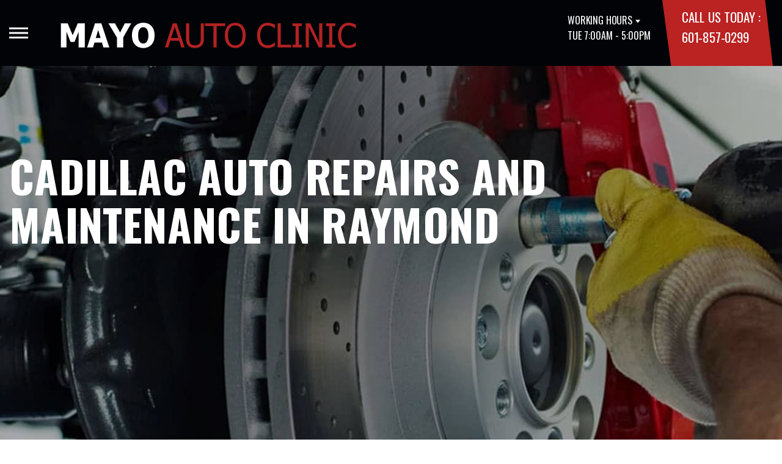

--- FILE ---
content_type: text/html; charset=UTF-8
request_url: https://www.mayoautoclinicms.com/Raymond-cadillac-repairs.html
body_size: 35852
content:
<!DOCTYPE html>
<html lang="en">
	<head>

 		<meta charset="utf-8">
	<meta name="viewport" content="width=device-width, initial-scale=1.0">

	<title>Cadillac Auto Repair in Raymond | Mayo Auto Clinic</title>
 	<meta http-equiv="Content-type" content="text/html; charset=utf-8" />
 	<meta name="geo.position" content="32.2482921; -90.417241"/>
 	<meta name="geo.placename" content="Raymond, MS"/>
 	<meta name="geo.region" content="US-MS" />
 	<meta name="ICBM" content="32.2482921,-90.417241" />
 	<meta name="Description" content="Trust your Cadillac to certified technicians who know the brand inside and out. We handle performance, electronics, and comfort systems."/>
 	<meta name="viewport" content="width=device-width, initial-scale=1.0">
 	<link rel="shortcut icon" type="image/x-icon" href="https://cdn.repairshopwebsites.com/defaults/images/favicon.ico" />
 	<meta charset="utf-8" />
 	<meta name="thumbnail" content="https://www.mayoautoclinicms.com/custom/logo.png" />         <meta property="og:image" content="https://www.mayoautoclinicms.com/custom/logo.png" />
 	<link rel="canonical" href="https://www.mayoautoclinicms.com/Raymond-cadillac-repairs.html" />
 	
 
 		<link rel="stylesheet" href="https://cdn.repairshopwebsites.com/defaults/css/rateit.css" type="text/css" media="screen" />
	<link href="https://fonts.googleapis.com/css?family=Oswald:300,400,500,600,700&display=swap" rel="stylesheet">

	<!-- Vendor Styles -->
	<link rel="stylesheet" href="css/aos.css" />

	<!-- App Styles -->
	<link rel="stylesheet" href="https://cdn.repairshopwebsites.com/templates/71/css/css.css" />
	<link rel="stylesheet" href="https://cdn.repairshopwebsites.com/defaults/css/default.css" type="text/css" media="all" />


 	<style>


body {
    color: #000; 
    background-color: #fff; 
    
}

h1 {
  color: #000; 

}

.header {
    background-color: #010307; 
    color: #FFF; 
}

.hours_dropdown {
    color: #FFF; 
}

.header .header__contacts {
    background-color: #bb2222; 
}

.contacts {
    color: #fff;
}

.nav-trigger span, .nav-trigger:before, .nav-trigger:after {
    background-color: #fff; 
}

.nav {
    background-color: rgba(0,0,0, 0.96); 
    
    color: #827f7f; 

}

@media (max-width: 767px) {
.nav > ul > li:hover > a {
    background: rgba(0,0,0, 0.96);
}}

.nav > ul > li > a {
    color: #827f7f;
}

.nav .sub a {
    color: #827f7f;
}


.nav li a:hover  {
    color: #fff !important;
}

.nav .sub a:hover  {
    color: #ffffff !important;
}



.hero__content h1 {
    color: #fff; 
}

.hero__content h2 {
    color: #fff; 
}

.hero__content p {
    color: #fff; 
}


.hero__content .btn {

    background-color: #bb2222; 
    color: #fff; 

}


.hero .hero__bar {

    background-color: #113796; 
    color: #fff;
}

.list-locations {
    color: #fff;
}

.section-serving .section__aside { 
    background-color: #bb2222;
}

.section-serving .section__content {
    background-color: #fff;
}

.section-serving {
    background-color: #fff;
}

.section-serving h2.h4 {
    color: #fff; 
}

.list-cities {
    color: #000; 
}

.services--section .grid__col:hover {
  -webkit-box-shadow: 0 0 3.6rem 0 rgba(187,34,34, 0.26);
          box-shadow: 0 0 3.6rem 0 rgba(187,34,34, 0.26);
}

.services--section { 
    background-color: #fff ; 
}

.services--section .section__head {
    color: #000; 
}

.services--section .section__head h2 {
    color: #000; 
}

.services--section .h6 {
    color: #000; 
}

.services--section p {
    color: #000; 
}

.services--section .btn {
    background-color: #113796; 
    color: #fff; 
}

.section--cards {
   background-color: #fff; 
}

.section--cards .section__head {
    color: #000; 
}

.section--cards .section__head h2 {
    color: #000; 
}

.section--cards .coupons--color1 .card__head {
 background-color: #05236D; 
}

.section--cards .coupons--color1 .card__head-content {
  color: #FFF; 

}

.coupons--color2 .card__head-content h3.h3 {
  color: #FFF !important; 
}

.coupons--color1 .card__head-content h3.h3 {
  color: #FFF !important; 
}

.section--cards .coupons--color2 .card__head {
 background-color: #BB2222; 
}

.section--cards .coupons--color2 .card__head-content {
  color: #FFF; 

}


.card__body {
    background-color: #FFF;
}

.card {
    background-color: #FFF;
}

.section--cards .h5 {
    color: #060049 !important;  
}

.section--cards .card p {
    color: #000 !important;  
}

.section--cards .btn {
    background-color: #161616; 
    color: #fff; 
}

.section--testimonials .h3 {
    color: #000; 
}

.section--testimonials {
    background-color: #fff; 
}

.testimonial {
    background-color: #fff; 

}

.testimonial blockquote {
    color: #000; 
}

.testimonial cite {
    color: #05236d; 

}

.section--testimonials .btn {
    background-color: #113796; 
    color: #fff;
}


.section--articles {
    background-color: #FFFFFF; 
}


.section--articles .section__head {
 color: #000; 
}

.section--articles .section__head h2 {
 color: #000; 
}

.article h3.h5 {
    color: #050505; 
}

.article p {
    color: #000; 
}


.article .link {
    color: #05236d; 
}

.article .link:hover {
    color: #bb2222; 
}



.section-associations .section__aside {
    background-color: #BB2222; 
}

.section-associations .section__content{
    background-color: #EFEFEF; 
}

.section-associations {
    background-color: #EFEFEF; 
}

.section-associations .section__aside-inner h4 {
    color: #FFFFFF; 

}

.section--locations {
    background-color: #FFF ; 
}

.section--locations .section__content {
    background-color: #113692 ; 
}

.section--locations .contacts {
    color: #FFFFFF; 
}

.footer {
    background-color: #000; 
    color: #fff; 
}

.footer h3 {
    color: #fff; 
}

.footer .copy_shell {
    background-color: #000; 
}

.footer .copyright p {
    color: #fff; 
}


.section--about h2.h3 small {
    color: #bb2222;
}

.section--about { 
    color: #000;
}

.section--about .h1, h1, .h2, h2, .h3, h3, .h4, h4, .h5, h5, .h6, h6 { 
    color: #000;
}

.contacts li {
    margin-right: 10px;
}

.dropdown--hours {
    background-color: rgba(0,0,0, 0.66) !important;
}

.dropdown--hours ul {
    background-color: rgba(0,0,0, 0.66);
    color: #fff;
}

.section--locations .btn {
    background-color: #bb2222;
    color: #fff;
}


.section--invite {
    background-color: #113692; 
}

.section--invite h2 {
    color: #fff;
}

.section--invite .section__content {
    color: #fff;
}


.section--invite .btn {
    background-color: #bb2222;
    color: #fff;

}

.section-newsletter .section__aside {
    background-color: #bb2222; 
}

.section-newsletter .section__content{
    background-color: #efefef; 
}

.section-newsletter {
    background-color: #efefef; 
}

.section-newsletter .section__aside-inner h4 {
    color: #fff; 

}

.section-newsletter .btn {
    background-color: #113796; 
    color: #FFFFFF; 
}

.fancy-wrapper h1 { color: inherit; }
#appointment h2 { color: inherit; }
#type_of_appointment_tbl { color: inherit; }
.small_notes { color: inherit; }
#survey_table td { color: inherit; }
#survey_table th { color: inherit; }

.hero .hero__content { text-align: left; }




.footer_new {
  background-color:#010307;
  color: #FFF;
}

.footer_new h5 {
  color: #FFF;
}

.footer_new h6 {
  color: #FFF;
}

.footer_new .footer__actions_new ul a {
  background-color: #FFF;
}

.footer_new .footer__actions_new ul picture {
  background-color:#010307;
}

.footer_new .footer__actions_new {
    border: 1px solid #FFF;
}

</style>
        <script src="https://code.jquery.com/jquery-3.1.1.min.js" integrity="sha256-hVVnYaiADRTO2PzUGmuLJr8BLUSjGIZsDYGmIJLv2b8=" crossorigin="anonymous"></script>	

<script src="js/functions.js" defer></script>

<script src="js/dropdown.js" defer></script>

<script type="text/javascript" src="https://cdn.repairshopwebsites.com/defaults/js/jquery.rateit.js" defer></script>

<script type="text/javascript">
// Mobile slide up menu
$(function() {
  $('.footer-call-btn-overlay .btn__close').on('click', function (e) {
    e.preventDefault();
    $('.footer-call-btn-overlay').slideUp();
  });	
});
</script>





<script>
$( document ).ready(function() {

	// Hours
	 var today = new Date();
	 var day = today.getDay();
	 
	 if (day == 0) {
		$("#sun").addClass("active");
	        const todayHours = $('.dropdown--hours .active').html();
	        $('.hours__today').html("SUN " + todayHours);

	 } else if (day == 1) {
		$("#mon").addClass("active");
	        const todayHours = $('.dropdown--hours .active').html();
	        $('.hours__today').html("MON " + todayHours);

	 } else if (day == 2) {
		$("#tue").addClass("active");
	        const todayHours = $('.dropdown--hours .active').html();
	        $('.hours__today').html("TUE " + todayHours);

	 } else if (day == 3) {
		$("#wed").addClass("active");
	        const todayHours = $('.dropdown--hours .active').html();
	        $('.hours__today').html("WED " + todayHours);

	 } else if (day == 4) {
		$("#thur").addClass("active");
	        const todayHours = $('.dropdown--hours .active').html();
	        $('.hours__today').html("THU " + todayHours);

	 } else if (day == 5) {
		$("#fri").addClass("active");
	        const todayHours = $('.dropdown--hours .active').html();
	        $('.hours__today').html("FRI " + todayHours);

	 } else if (day == 6) {
		$("#sat").addClass("active");
	        const todayHours = $('.dropdown--hours .active').html();
	        $('.hours__today').html("SAT " + todayHours);
	 }


	
	

});
</script>




        


<script type="application/ld+json"> { "@context" : "http://schema.org", "@type" : "AutoRepair", "name" : "Mayo Auto Clinic", "description" : "Mayo Auto Clinic | Expert Auto Repair Services in Raymond, MS. Call Today 601-857-0299 or drop by 13965 Hwy 18", "url" : "https://www.mayoautoclinicms.com", "id" : "https://www.mayoautoclinicms.com/", "image" : "https://www.mayoautoclinicms.com/custom/logo.png", "priceRange" : "$", "address" : { "@type": "PostalAddress", "streetAddress": "13965 Hwy 18", "addressLocality": "Raymond", "addressRegion": "MS", "postalCode": "39154", "addressCountry": "US"}, "geo" : { "@type": "GeoCoordinates", "latitude": "32.2482921", "longitude": "-90.417241"}, "telephone" : "601-857-0299", "openingHours": [ "Mo 07:00-17:00", "Tu 07:00-17:00", "We 07:00-17:00", "Th 07:00-17:00", "Fr 07:00-14:00", "Sa 00:00-00:00", "Su 00:00-00:00"], "areaServed" : ["Raymond", "Bolton", "Bolton", "Clinton", "Western Hills", "Learned", "Edwards", "Utica"], "sameAs" : ["https://goo.gl/maps/kmmLen2hoHD2"], "aggregateRating" : {"@type": "AggregateRating", "ratingValue": "5.0",  "reviewCount": "10"},"review": [{"@type": "Review", "url": "https://www.mayoautoclinicms.com/Bolton-testimonials.html","author": {"@type": "Person","name": "Linda Cooper" },"description": "I took my truck to Mayo, I am very pleased with the work they did. Receptionist is so courtesy and polite.  I will recommend everyone that needs car care! Thank you Mayo!", "inLanguage": "en", "reviewRating": { "@type": "Rating","worstRating": 1,"bestRating": 5,"ratingValue": 5.0}},{"@type": "Review", "url": "https://www.mayoautoclinicms.com/Bolton-testimonials.html","author": {"@type": "Person","name": "Darrell Cox" },"description": "If your vehicle has mechanical issues, don't hesitate to take it to Mayo's Auto Clinic. The do jam up work and at a lot more reasonable cost than the dealerships. The owner and staff are personable and will set up an appointment for you so your vehicle won't have to stay any longer than it has to.", "inLanguage": "en", "reviewRating": { "@type": "Rating","worstRating": 1,"bestRating": 5,"ratingValue": 5.0}},{"@type": "Review", "url": "https://www.mayoautoclinicms.com/Bolton-testimonials.html","author": {"@type": "Person","name": "Charles Powell" },"description": "Great place no complaints good people and guaranteed work", "inLanguage": "en", "reviewRating": { "@type": "Rating","worstRating": 1,"bestRating": 5,"ratingValue": 5.0}},{"@type": "Review", "url": "https://www.mayoautoclinicms.com/Bolton-testimonials.html","author": {"@type": "Person","name": "judd jenkins" },"description": "Services\r\nTires, Steering & suspension repair, General repairs & maintenance, Wheel alignment, A/C installation & repair, Oil change", "inLanguage": "en", "reviewRating": { "@type": "Rating","worstRating": 1,"bestRating": 5,"ratingValue": 5.0}},{"@type": "Review", "url": "https://www.mayoautoclinicms.com/Bolton-testimonials.html","author": {"@type": "Person","name": "theresa morgan" },"description": "Great service. I take my 2021 Jeep Gladiator there for service.", "inLanguage": "en", "reviewRating": { "@type": "Rating","worstRating": 1,"bestRating": 5,"ratingValue": 5.0}},{"@type": "Review", "url": "https://www.mayoautoclinicms.com/Bolton-testimonials.html","author": {"@type": "Person","name": "will mcleod" },"description": "Dropped truck off late one evening and they had it fixed 24 hours later. Very polite and courtesy staff. Owner explained the problem to me and gave me a warranty on the work done. Experience was pleasant.", "inLanguage": "en", "reviewRating": { "@type": "Rating","worstRating": 1,"bestRating": 5,"ratingValue": 5.0}},{"@type": "Review", "url": "https://www.mayoautoclinicms.com/Bolton-testimonials.html","author": {"@type": "Person","name": "M.J. Johnson" },"description": "I'm really thankful to have found this shop.\r\nThey service my BMW X5, BMW 328I and My LandRover LR3I highly recommend them.", "inLanguage": "en", "reviewRating": { "@type": "Rating","worstRating": 1,"bestRating": 5,"ratingValue": 5.0}},{"@type": "Review", "url": "https://www.mayoautoclinicms.com/Bolton-testimonials.html","author": {"@type": "Person","name": "Lorraine Hunter" },"description": "Great hospitality and fast efficient service. Did not have a long wait. I will know where to go when I need further service.", "inLanguage": "en", "reviewRating": { "@type": "Rating","worstRating": 1,"bestRating": 5,"ratingValue": 5.0}},{"@type": "Review", "url": "https://www.mayoautoclinicms.com/Bolton-testimonials.html","author": {"@type": "Person","name": "Kenneth ?Puffdragon9? Stocks" },"description": "Clean shop. Well organized receptionist, and well trained technicians. And a excellent manager. The only shop I use.", "inLanguage": "en", "reviewRating": { "@type": "Rating","worstRating": 1,"bestRating": 5,"ratingValue": 5.0}},{"@type": "Review", "url": "https://www.mayoautoclinicms.com/Bolton-testimonials.html","author": {"@type": "Person","name": "Wade Walton 93" },"description": "Everyone was friendly and the price for the labor was helpful they will be my go to shop for my vehicle's! Great job", "inLanguage": "en", "reviewRating": { "@type": "Rating","worstRating": 1,"bestRating": 5,"ratingValue": 5.0}}]} </script>

</head>

<body>

	<div class="wrapper">

    

<header class="header">
	<a href="#content" class="sr-only skipper" title="">Skip to main content</a>

	<div class="header__inner">
		<div class="header__aside">
			<div class="header__actions">
				<a href="#" class="nav-trigger js-nav-trigger" title="open-navigation-button">
					<span></span>
				</a>
			</div><!-- /.header__actions -->

			<nav class="nav js-nav-holder">
                                            <ul><li class = " has-dd"><a href = "Raymond-auto-repairs.html">OUR SHOP</a><div class = "sub"><ul><li><a href = "Raymond-auto-repair-shop-location.html">LOCATION</a></li><li><a href = "Raymond-testimonials.html">REVIEWS</a></li></ul></div></li><li><a href = "Raymond-auto-repair-careers.php">CAREERS</a></li><li class = " has-dd"><a href = "Raymond-auto-service-repair.html">AUTO REPAIR</a><div class = "sub"><ul><li><a href = "Raymond-auto-service-repair.html">REPAIR SERVICES</a></li><li><a href = "Raymond-customer-service.html">CUSTOMER SERVICE</a></li><li><a href = "Raymond-new-tires.html">TIRES</a></li></ul></div></li><li class = " has-dd"><a href = "Raymond-auto-repair-shop.php">REPAIR TIPS</a><div class = "sub"><ul><li><a href = "Raymond-auto-repair-shop.php">CONTACT US</a></li><li><a href = "Raymond-broken-car.html">IS MY CAR BROKEN?</a></li><li><a href = "Raymond-general-maintenance.html">GENERAL MAINTENANCE</a></li><li><a href = "Raymond-helpful-info.html">COST SAVING TIPS</a></li><li><a href = "Raymond-gas-price-calculator.php">TRADE IN A GAS GUZZLER</a></li><li><a href = "Raymond-tire-selector.php">BUY TIRES</a></li></ul></div></li><li class = " has-dd"><a href = "Raymond-auto-repair-shop.php">CONTACT US</a><div class = "sub"><ul><li><a href = "Raymond-auto-repair-shop.php">CONTACT US</a></li><li><a href = "defaults/files/DrivabilityForm.pdf" target = "new">DROP-OFF FORM</a></li><li><a href = "Raymond-auto-repair-shop-location.html">LOCATION</a></li><li><a href = "Raymond-customer-survey.php">CUSTOMER SURVEY</a></li><li><a href = "Raymond-appointment-request.php">APPOINTMENT REQUEST</a></li><li><a href = "Raymond-ask-an-expert.php">ASK THE MECHANIC</a></li></ul></div></li><li><a href = "Raymond-appointment-request.php">APPOINTMENT REQUEST</a></li></ul>                                       
			</nav><!-- /.nav -->

			<a href="index.php" class="logo" title="">
				<img src="custom/logo.png" alt="logo-image" width="182" height="69">
			</a>

                        

		</div><!-- /.header__aside -->

		<div class="header__content">
			<div class="dropdown js-dropdown hidden-xs hours_dropdown">
				<span class="dropdown__title">working hours</span>

				<p class="dropdown__message hours__today"></p>

				<ul class = "dropdown--hours">
                                      <ul>
									<li>
										<strong>Mon</strong>
										
										<span id="mon" >7:00AM - 5:00PM</span>
									</li>
									
									<li>
										<strong>Tue</strong>
										
										<span id="tue">7:00AM - 5:00PM</span>
									</li>
									
									<li>
										<strong>Wed</strong>
										
										<span id="wed">7:00AM - 5:00PM</span>
									</li>
									
									<li>
										<strong>Thu</strong>
										
										<span id="thur">7:00AM - 5:00PM</span>
									</li>
									
									<li>
										<strong>Fri</strong>
										
										<span id="fri">7:00AM - 2:00PM</span>
									</li>
									
									<li>
										<strong>Sat</strong>
										
										<span id="sat">Closed</span>
									</li>
									
									<li>
										<strong>Sun</strong>
										
										<span id="sun">Closed</span>
									</li>

<li><small><div style='text-align:center;'></div></small></li>
								</ul>
				</ul>
			</div><!-- /.dropdown -->

			<div class="header__contacts hidden-xs">
				<div class="contacts">
					<span>call us today :</span>
					<ul>
						<li><a href = "tel:6018570299">601-857-0299</a></li>
					</ul>
				</div><!-- /.contacts -->
			</div><!-- /.header__contacts -->

		</div><!-- /.header__content -->
	</div><!-- /.header__inner -->
</header><!-- /.header -->


<div class="content" id="content">


			<div class="hero hero--alt" id="content">
				<div class="shell">
					<div class="hero__actions-mobile visible-xs-block hidden-sm">
						<ul class="list-features">
							<li>
								<a href="#" class="list__image" title="">
									<img src="images/clock@2x.png" alt="image-clock" width="16" height="17">
								</a>
							</li>

							<li>
								<a href="#" class="list__image" title="">
									<img src="images/location-icon-blue@2x.png" alt="image-location" width="9" height="14">
								</a>
							</li>

							<li>
								<a href="#" class="list__image" title="">
									<img src="images/phone@2x.png" alt="image-phone" width="13" height="13">
								</a>
							</li>
						</ul><!-- /.list-features -->
					</div><!-- /.hero__actions-mobile visible-xs-block hidden-sm -->

					<div class="hero__bar hidden-xs">
						<div class="hero__bar-inner">
							<ul class="list-locations list-locations--alt">
                                                                 <div class = "nav-location" style = "display: block !important;">
<p><img src="images/white_icon.png" alt="pin" width="12" height="12"><b>    Mayo Auto Clinic</b>
<a href = "https://maps.google.com/maps?q=13965 Hwy 18 Raymond MS, 39154" target = "new">13965 Hwy 18
Raymond, MS 39154</a>
<a href = "tel:6018570299">601-857-0299</a>
</div>
							</ul><!-- /.list-locations list-locations-/-alt -->
						</div><!-- /.hero__bar-inner -->
					</div><!-- /.hero__bar -->

					<figure class="hero__image-bg">
						<img src="images/hero-alt.jpg">
					</figure><!-- /.hero__image-bg -->

                                        <div class="hero__content">
						<h1>Cadillac Auto Repairs and Maintenance in Raymond</h1>
					</div><!-- /.hero__content -->
				</div><!-- /.shell -->
			</div><!-- /.hero hero--alt -->


<div class='shell'>

<br>

                        <div class="breadcrumbs" >
                                <div class="shell">
                                        <a href="index.php">MAYO AUTO CLINIC</a> > <a href = "Raymond-auto-service-repair.html">Top Level Auto Repair & Maintenance Services</a> > <a href = "Raymond-domestic-auto-repair.html">DOMESTIC CARS & TRUCKS</a> > <a href = "Raymond-cadillac-repairs.html">CADILLAC</a><br>
                                </div><!-- /.shell -->
                        </div><!-- /.breadcrumbs -->

<h2>Come to Mayo Auto Clinic for Reliable Cadillac Repair Services </h2> 

<p><b>Repair and maintenance for all Cadillac make and models including:</b></p>

<ul>
<li>Cadillac XT5</li>
<li>Cadillac CT5</li>
<li>Cadillac CTS</li>
</ul>

<p>At Mayo Auto Clinic, located in Raymond our well-trained pro mechanics are experts on the latest Cadillac repair and maintenance requirements to guarantee your luxury Cadillac is running perfectly. No matter if it is an engine problem, regularly scheduled maintenance or any other issue that may arise, we are trained to handle and repair any problem your Cadillac may face.</p>

<p>Cadillac, the luxury offering from General Motors, is best known for its advance suspension system that lets drivers feel that they are gliding down the road. But even the most advanced systems need maintenance and repair to keep them at their peak. Bring your Cadillac to Mayo Auto Clinic for precision repairs done by experts you can count on. We are located in Raymond at 13965 Hwy 18. Our service center welcomes drop-ins. Our staff will answer any questions or concerns you have about your Cadillac and will then quickly and effectively repair your vehicle and get you back on the road before you know it.</p>

<p>Call us at <a href = "tel:6018570299">601-857-0299</a> or stop by for a visit. Our friendly staff of Cadillac service technicians are ready to help you.</p><br><center><a href="Raymond-auto-repair-careers.php"><img src="custom/HiringButton_Red.png" alt="Hiring Button Red"></a><br>

<p>Discover More About Cadillac Repair Services At Mayo Auto Clinic in Raymond<br><br><a href="Raymond-domestic-auto-repair.html" > Domestic Car Repair  </a></p>

<br>

</div>



<section class="section section--testimonials">
				<div class="shell">
					<figure class="section__image">
						<img src="images/Testimonials_Back2.jpg" alt="image-people-driving" width="1919" height="683">
					</figure><!-- /.section__image -->

					<div class="section__content">
                                                <header class="section__head">
							<h2 class="h3">OUR REVIEWS</h2>
          <!-- Rateit review stars. This element gets filled by JS below -->  
          <div id='rateit_total'><div class='rateit' data-rateit-value='5.0' data-rateit-ispreset='true' data-rateit-readonly='true'><button id='rateit-reset-3' type='button' data-role='none' class='rateit-reset' aria-label='reset rating' aria-controls='rateit-range-3' style='display: none;'></button></div></div>

							<em id="review_avg">&nbsp;(<span id='review_total'>10</span> Reviews)</em>
						</header><!-- /.section__head -->
						<div class="section__body">
							<div class="testimonials">
								<div class="grid grid--big-gap">
									<div class="grid__col grid__col--1of2 grid__col--eq" style="display: block;">
										<div class="testimonial">
											<figure class="testimonial__image">
												<img src="images/quotes@2x.png" alt="image-quotes" width="34" height="27">
											</figure><!-- /.testimonial__image -->
 <img itemprop="image" class = "hidden-image" src="custom/logo.png" alt="reviewicon"/><meta itemprop="name" content="Mayo Auto Clinic"><meta itemprop="priceRange" content="$"><meta itemprop="telephone" content="601-857-0299">


											<div class="testimonial__content">
												<blockquote>
													<p>I took my truck to Mayo, I am very pleased with the work they did. Receptionist is so courtesy and polite.  I will recommend everyone that needs car care! Thank you Mayo!</p>
												</blockquote>

												<cite><span itemprop="author">Linda Cooper</span><meta itemprop="datePublished" content="null"></cite>

												<div class="list-stars list-stars--alt">
								<ul class="list-stars">
								  <li>									
                                                                    <div class="rateit" data-rateit-value="5.0" data-rateit-ispreset="true" data-rateit-readonly="true"></div>
								  </li>								
							        </ul><!-- /.list-stars -->
												</div><!-- /.list-stars list-stars-/-alt -->
											</div><!-- /.testimonial__content -->
										</div><!-- /.testimonial -->
									</div><!-- /.grid__col grid__col-/-1of2 grid__col-/-eq -->

									<div class="grid__col grid__col--1of2 grid__col--eq hidden-xs"  style="display: block;">
										<div class="testimonial">
											<figure class="testimonial__image">
												<img src="images/quotes@2x.png" alt="image-quotes" width="34" height="27">
											</figure><!-- /.testimonial__image -->

 <img itemprop="image" class = "hidden-image" src="custom/logo.png" alt="reviewicon"/><meta itemprop="name" content="Mayo Auto Clinic"><meta itemprop="priceRange" content="$"><meta itemprop="telephone" content="601-857-0299">


											<div class="testimonial__content">
												<blockquote>
													<p>If your vehicle has mechanical issues, don't hesitate to take it to Mayo's Auto Clinic. The do jam up work and at a lot more reasonable cost than the dealerships. The owner and staff are personable and will set up an appointment for you so your vehicle won't have to stay any longer than it has to.</p>
												</blockquote>

												<cite><span itemprop="author">Darrell Cox</span><meta itemprop="datePublished" content="null"></cite>

												<div class="list-stars list-stars--alt">
								<ul class="list-stars">
								  <li>									
                                                                    <div class="rateit" data-rateit-value="5.0" data-rateit-ispreset="true" data-rateit-readonly="true"></div>
								  </li>								
							        </ul><!-- /.list-stars -->
												</div><!-- /.list-stars list-stars-/-alt -->
											</div><!-- /.testimonial__content -->
										</div><!-- /.testimonial -->
									</div><!-- /.grid__col grid__col-/-1of2 grid__col-/-eq -->
								</div><!-- /.grid grid-/-big-gap -->


							</div><!-- /.testimonials -->

                                          <br>
					<div class="section__actions-alt">
						<a href="Raymond-testimonials.html" class="btn btn--blue btn--small" title="">view all reviews</a>

					</div><!-- /.section__actions-alt -->

						</div><!-- /.section__body -->
					</div><!-- /.section__content -->
				</div><!-- /.shell -->
			</section><!-- /.section section-/-testimonials -->





			<section class="section-small section-small--alt section-associations">
				<div class="section__aside">
					<div class="section__aside-inner">
						<h4>partners</h4>
					</div><!-- /.section__aside-inner -->
				</div><!-- /.section__aside -->

				<div class="section__content">
					<div class="list-logos">
            <div class="brands">
                                  <div class="brands__item">
                <div class="brand">
                  <a href = "http://www.identifix.com" target='new'><img src = "https://cdn.repairshopwebsites.com/defaults/images/identifix_sm.png" alt = "IDENTIFIX" border = "0"></a>
                </div><!-- /.brand -->
              </div><!-- /.brands__item -->              <div class="brands__item">
                <div class="brand">
                  <a href = "https://www.jasperengines.com/" target='new'><img src = "https://cdn.repairshopwebsites.com/defaults/images/jasper_warranty_sm.png" alt = "Jasper" border = "0"></a>
                </div><!-- /.brand -->
              </div><!-- /.brands__item -->              <div class="brands__item">
                <div class="brand">
                  <a href = "https://www.ase.com/" target='new'><img src = "https://cdn.repairshopwebsites.com/defaults/images/ase_master_logo.png" alt = "ASE Master Technician" border = "0"></a>
                </div><!-- /.brand -->
              </div><!-- /.brands__item -->
	                          <div class="brands__item">
                <div class="brand">
                  <a href="http://www.carcare.org/" target="new"><img src = "images/logo-carAware.gif" alt = "Car Care Aware" border = "0"></a>
                </div><!-- /.brand -->
              </div><!-- /.brands__item -->


            </div><!-- /.brands -->
				
					</div><!-- /.list-logos -->
				</div><!-- /.section__content -->
			</section><!-- /.section-small section-small-/-alt -->




</div>

		<div class="footer-call-btn-overlay">
			<a href="tel:601-857-0299" class="btn__content lmc_main">
				<strong>TAP TO CALL NOW</strong>

				<span class = "lmc_main">601-857-0299</span>
			</a>

			<a href="#" class="btn__close">X</a>
		</div>
                  <footer class="footer_new">
			<div class="shell">
				<div class="footer__inner_new">
					<div class="footer__main_new">
						<div class="footer__content_new">
							<a href="#" class="logo_new logo--small_new">
								<span>Mayo Auto Clinic</span>
							</a><!-- /.logo -->
		
							<p>Call today at <a href = "tel:6018570299">601-857-0299</a> or come by the shop at 13965 Hwy 18, Raymond, MS 39154. Ask any car or truck owner in Raymond who they recommend. Chances are they will tell you Mayo Auto Clinic.</p>
						</div><!-- /.footer__content -->
		
						<div class="footer__nav-wrapper_new">
							<h5 class="footer__title_new">Navigation</h5>
		
							<nav class="footer__nav_new">
                                                            <ul>
								<li><a href = "Raymond-auto-repairs.html">OUR SHOP</a></li><li><a href = "Raymond-auto-service-repair.html">AUTO REPAIR</a></li><li><a href = "Raymond-auto-repair-shop.php">REPAIR TIPS</a></li><li><a href = "Raymond-auto-repair-shop.php">CONTACT US</a></li><li><a href = "Raymond-appointment-request.php">APPOINTMENT REQUEST</a></li>
                                                            </ul>
							</nav><!-- /.footer__nav -->
						</div><!-- /.footer__nav-wrapper -->
		
						<div class="footer__contacts_new">
							<h5 class="footer__title_new">Contact us</h5><!-- /.footer__title -->
		
							<div class="footer__contact_new">
								<h6>Address</h6>
		
								<address>
									13965 Hwy 18<br>
		                                                        Raymond, MS 39154
								</address>
							</div><!-- /.footer__contact -->
		
							<div class="footer__contact_new footer__contact--tel_new">
								<h6>Phone:</h6>
		
								<a href = "tel:6018570299">601-857-0299</a>
							</div><!-- /.footer__contact -->
		
							<div class="footer__contact_new footer__contact--email_new">
								<a href="Raymond-auto-repair-shop.php">Email Us</a>
							</div><!-- /.footer__contact footer__contact--email -->
						</div><!-- /.footer__contacts -->
		
						<div class="footer__socials_new">
							<div class="socials_new">
								<ul>
									<li><a href = "https://goo.gl/maps/kmmLen2hoHD2" target='new'><img src = "https://cdn.repairshopwebsites.com/defaults/images/Google.svg" alt = "Google Business Profile" border = "0"></a></li>
								</ul>
							</div><!-- /.nav -->
						</div><!-- /.footer__socials -->
					</div><!-- /.footer__main -->
		
					<div class="footer__foot_new">
						<div class="footer__foot-aside_new">
							<p>Copyright @ <script type="text/javascript">var today=new Date(); document.write(today.getFullYear());</script> <a href="http://www.repairshopwebsites.com" target="new">Repair Shop Websites</a>. All Rights Reserved | View Our <a href="privacy-policy.html">Privacy Policy</a></p><!-- /.copyright -->
						</div><!-- /.footer__foot-aside -->
		
						<ul class="footer__payments_new">
							<li><img src="https://cdn.repairshopwebsites.com/defaults/images/pay_amex.png" alt = "American Express"></li><li><img src="https://cdn.repairshopwebsites.com/defaults/images/pay_cash.png" alt = "Cash"></li><li><img src="https://cdn.repairshopwebsites.com/defaults/images/pay_check.png" alt = "Check"></li><li><img src="https://cdn.repairshopwebsites.com/defaults/images/pay_debit_atm.png" alt = "Debit / ATM"></li><li><img src="https://cdn.repairshopwebsites.com/defaults/images/pay_discover.png" alt = "Discover Card"></li><li><img src="https://cdn.repairshopwebsites.com/defaults/images/pay_fleetcards.png" alt = "Fleetcards"></li><li><img src="https://cdn.repairshopwebsites.com/defaults/images/pay_MC.png" alt = "Master Card"></li><li><img src="https://cdn.repairshopwebsites.com/defaults/images/pay_visa.png" alt = "Visa"></li>
						</ul><!-- /.footer__payments -->
					</div><!-- /.footer__foot -->
		
					<div class="footer__actions_new">
						<ul>
							<li>
								<a href="tel:601-857-0299">
							                <picture style="mask-image: url(images/ico-phone-red@2x.png)">
								             <img src="images/ico-phone-red@2x.png" width="29" height="29" crossorigin="anonymous" alt="Phone icon">
							                </picture>
								</a>
							</li>
		
							<li>
								<a href="Raymond-auto-repair-shop-location.html">
							                <picture style="mask-image: url(https://cdn.repairshopwebsites.com/templates/78/images/ico-location-red@2x.png)">
								             <img src="https://cdn.repairshopwebsites.com/templates/78/images/ico-location-red@2x.png" width="31" height="36" crossorigin="anonymous" alt="Location icon">
							                </picture>
								</a>
							</li>
		
							<li>
								<a href="#" class="footer__actions-back-to-top_new">
							                <picture style="mask-image: url(https://cdn.repairshopwebsites.com/templates/78/images/arrow.png)">
								             <img src="https://cdn.repairshopwebsites.com/templates/78/images/arrow.png" width="30" height="30" crossorigin="anonymous" alt="Arrow icon">
							                </picture>
								</a>
							</li>
						</ul>
					</div><!-- /.footer__actions -->
				</div><!-- /.footer__inner -->
			</div><!-- /.shell -->
		</footer><!-- /.footer -->





</body>
</html>

